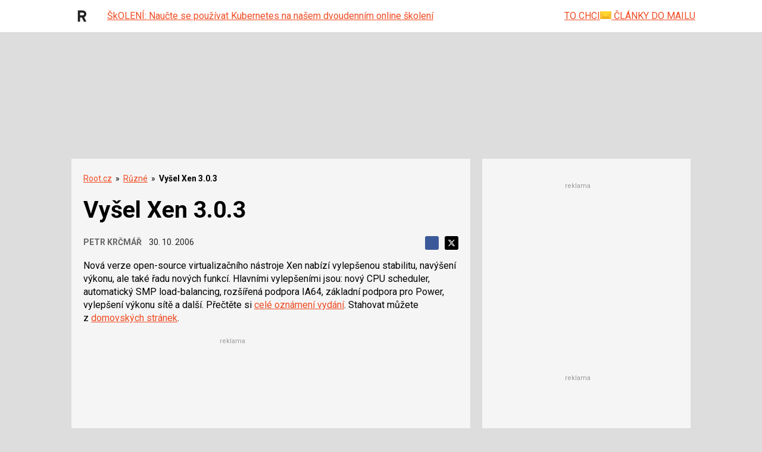

--- FILE ---
content_type: text/html; charset=utf-8
request_url: https://www.google.com/recaptcha/api2/aframe
body_size: 183
content:
<!DOCTYPE HTML><html><head><meta http-equiv="content-type" content="text/html; charset=UTF-8"></head><body><script nonce="Er5OL2O5i2VF4lOp3WUCdw">/** Anti-fraud and anti-abuse applications only. See google.com/recaptcha */ try{var clients={'sodar':'https://pagead2.googlesyndication.com/pagead/sodar?'};window.addEventListener("message",function(a){try{if(a.source===window.parent){var b=JSON.parse(a.data);var c=clients[b['id']];if(c){var d=document.createElement('img');d.src=c+b['params']+'&rc='+(localStorage.getItem("rc::a")?sessionStorage.getItem("rc::b"):"");window.document.body.appendChild(d);sessionStorage.setItem("rc::e",parseInt(sessionStorage.getItem("rc::e")||0)+1);localStorage.setItem("rc::h",'1769012595502');}}}catch(b){}});window.parent.postMessage("_grecaptcha_ready", "*");}catch(b){}</script></body></html>